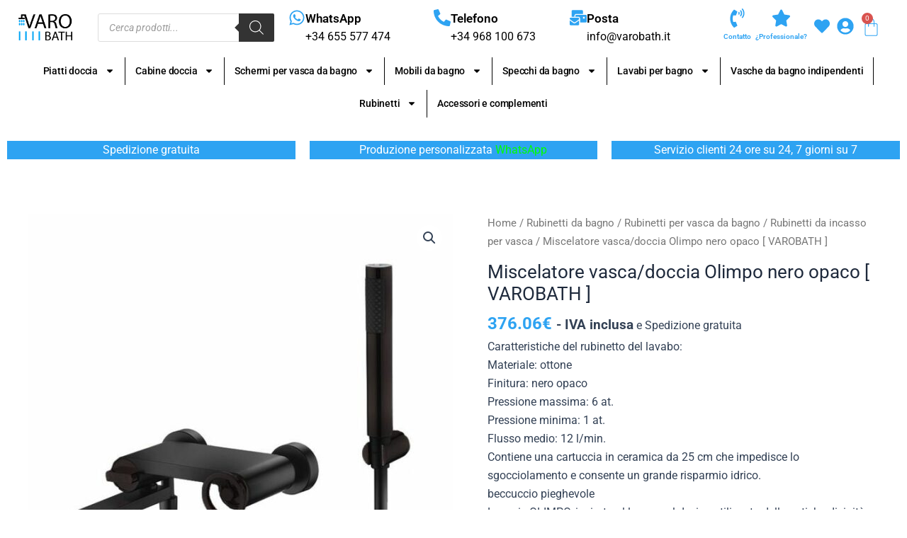

--- FILE ---
content_type: text/css
request_url: https://varobath.it/wp-content/uploads/elementor/css/post-28.css?ver=1766341491
body_size: 2967
content:
.elementor-28 .elementor-element.elementor-element-96e7437:not(.elementor-motion-effects-element-type-background), .elementor-28 .elementor-element.elementor-element-96e7437 > .elementor-motion-effects-container > .elementor-motion-effects-layer{background-color:#FFFFFF;}.elementor-28 .elementor-element.elementor-element-96e7437, .elementor-28 .elementor-element.elementor-element-96e7437 > .elementor-background-overlay{border-radius:0px 0px 74px 0px;}.elementor-28 .elementor-element.elementor-element-96e7437{transition:background 0.3s, border 0.3s, border-radius 0.3s, box-shadow 0.3s;}.elementor-28 .elementor-element.elementor-element-96e7437 > .elementor-background-overlay{transition:background 0.3s, border-radius 0.3s, opacity 0.3s;}.elementor-28 .elementor-element.elementor-element-ce6c874 > .elementor-element-populated{padding:0px 0px 0px 0px;}.elementor-bc-flex-widget .elementor-28 .elementor-element.elementor-element-4487d0e.elementor-column .elementor-widget-wrap{align-items:center;}.elementor-28 .elementor-element.elementor-element-4487d0e.elementor-column.elementor-element[data-element_type="column"] > .elementor-widget-wrap.elementor-element-populated{align-content:center;align-items:center;}.elementor-28 .elementor-element.elementor-element-6d75551 img{max-width:70%;}.elementor-bc-flex-widget .elementor-28 .elementor-element.elementor-element-27bec91.elementor-column .elementor-widget-wrap{align-items:center;}.elementor-28 .elementor-element.elementor-element-27bec91.elementor-column.elementor-element[data-element_type="column"] > .elementor-widget-wrap.elementor-element-populated{align-content:center;align-items:center;}.elementor-bc-flex-widget .elementor-28 .elementor-element.elementor-element-43f34df.elementor-column .elementor-widget-wrap{align-items:center;}.elementor-28 .elementor-element.elementor-element-43f34df.elementor-column.elementor-element[data-element_type="column"] > .elementor-widget-wrap.elementor-element-populated{align-content:center;align-items:center;}.elementor-28 .elementor-element.elementor-element-8d5d41a .elementor-icon-box-wrapper{align-items:start;}.elementor-28 .elementor-element.elementor-element-8d5d41a{--icon-box-icon-margin:15px;}.elementor-28 .elementor-element.elementor-element-8d5d41a .elementor-icon-box-title{margin-block-end:0px;color:#000000;}.elementor-28 .elementor-element.elementor-element-8d5d41a.elementor-view-stacked .elementor-icon{background-color:#2EA3F2;}.elementor-28 .elementor-element.elementor-element-8d5d41a.elementor-view-framed .elementor-icon, .elementor-28 .elementor-element.elementor-element-8d5d41a.elementor-view-default .elementor-icon{fill:#2EA3F2;color:#2EA3F2;border-color:#2EA3F2;}.elementor-28 .elementor-element.elementor-element-8d5d41a .elementor-icon{font-size:24px;}.elementor-28 .elementor-element.elementor-element-8d5d41a .elementor-icon-box-title, .elementor-28 .elementor-element.elementor-element-8d5d41a .elementor-icon-box-title a{font-family:"Roboto", Sans-serif;font-size:17px;font-weight:600;}.elementor-28 .elementor-element.elementor-element-8d5d41a .elementor-icon-box-description{font-family:"Roboto", Sans-serif;font-weight:400;color:#000000;}.elementor-bc-flex-widget .elementor-28 .elementor-element.elementor-element-20cd6c4.elementor-column .elementor-widget-wrap{align-items:center;}.elementor-28 .elementor-element.elementor-element-20cd6c4.elementor-column.elementor-element[data-element_type="column"] > .elementor-widget-wrap.elementor-element-populated{align-content:center;align-items:center;}.elementor-28 .elementor-element.elementor-element-19d396f .elementor-icon-box-wrapper{align-items:start;}.elementor-28 .elementor-element.elementor-element-19d396f{--icon-box-icon-margin:15px;}.elementor-28 .elementor-element.elementor-element-19d396f .elementor-icon-box-title{margin-block-end:0px;color:#000000;}.elementor-28 .elementor-element.elementor-element-19d396f.elementor-view-stacked .elementor-icon{background-color:#2EA3F2;}.elementor-28 .elementor-element.elementor-element-19d396f.elementor-view-framed .elementor-icon, .elementor-28 .elementor-element.elementor-element-19d396f.elementor-view-default .elementor-icon{fill:#2EA3F2;color:#2EA3F2;border-color:#2EA3F2;}.elementor-28 .elementor-element.elementor-element-19d396f .elementor-icon{font-size:24px;}.elementor-28 .elementor-element.elementor-element-19d396f .elementor-icon-box-title, .elementor-28 .elementor-element.elementor-element-19d396f .elementor-icon-box-title a{font-family:"Roboto", Sans-serif;font-size:17px;font-weight:600;}.elementor-28 .elementor-element.elementor-element-19d396f .elementor-icon-box-description{font-family:"Roboto", Sans-serif;font-weight:400;color:#000000;}.elementor-bc-flex-widget .elementor-28 .elementor-element.elementor-element-0eb8ee3.elementor-column .elementor-widget-wrap{align-items:center;}.elementor-28 .elementor-element.elementor-element-0eb8ee3.elementor-column.elementor-element[data-element_type="column"] > .elementor-widget-wrap.elementor-element-populated{align-content:center;align-items:center;}.elementor-28 .elementor-element.elementor-element-136231e .elementor-icon-box-wrapper{align-items:start;}.elementor-28 .elementor-element.elementor-element-136231e{--icon-box-icon-margin:15px;}.elementor-28 .elementor-element.elementor-element-136231e .elementor-icon-box-title{margin-block-end:0px;color:#000000;}.elementor-28 .elementor-element.elementor-element-136231e.elementor-view-stacked .elementor-icon{background-color:#2EA3F2;}.elementor-28 .elementor-element.elementor-element-136231e.elementor-view-framed .elementor-icon, .elementor-28 .elementor-element.elementor-element-136231e.elementor-view-default .elementor-icon{fill:#2EA3F2;color:#2EA3F2;border-color:#2EA3F2;}.elementor-28 .elementor-element.elementor-element-136231e .elementor-icon{font-size:24px;}.elementor-28 .elementor-element.elementor-element-136231e .elementor-icon-box-title, .elementor-28 .elementor-element.elementor-element-136231e .elementor-icon-box-title a{font-family:"Roboto", Sans-serif;font-size:17px;font-weight:600;}.elementor-28 .elementor-element.elementor-element-136231e .elementor-icon-box-description{font-family:"Roboto", Sans-serif;font-weight:400;color:#000000;}.elementor-bc-flex-widget .elementor-28 .elementor-element.elementor-element-099251b.elementor-column .elementor-widget-wrap{align-items:center;}.elementor-28 .elementor-element.elementor-element-099251b.elementor-column.elementor-element[data-element_type="column"] > .elementor-widget-wrap.elementor-element-populated{align-content:center;align-items:center;}.elementor-28 .elementor-element.elementor-element-099251b.elementor-column > .elementor-widget-wrap{justify-content:flex-end;}.elementor-28 .elementor-element.elementor-element-6d8f2b4{width:var( --container-widget-width, 19.171% );max-width:19.171%;--container-widget-width:19.171%;--container-widget-flex-grow:0;--icon-box-icon-margin:0px;}.elementor-28 .elementor-element.elementor-element-6d8f2b4 .elementor-icon-box-title{margin-block-end:0px;color:#2EA3F2;}.elementor-28 .elementor-element.elementor-element-6d8f2b4.elementor-view-stacked .elementor-icon{background-color:#2EA3F2;}.elementor-28 .elementor-element.elementor-element-6d8f2b4.elementor-view-framed .elementor-icon, .elementor-28 .elementor-element.elementor-element-6d8f2b4.elementor-view-default .elementor-icon{fill:#2EA3F2;color:#2EA3F2;border-color:#2EA3F2;}.elementor-28 .elementor-element.elementor-element-6d8f2b4 .elementor-icon{font-size:27px;}.elementor-28 .elementor-element.elementor-element-6d8f2b4 .elementor-icon-box-title, .elementor-28 .elementor-element.elementor-element-6d8f2b4 .elementor-icon-box-title a{font-family:"Roboto", Sans-serif;font-size:10px;font-weight:600;}.elementor-28 .elementor-element.elementor-element-f21388d{width:auto;max-width:auto;--icon-box-icon-margin:0px;}.elementor-28 .elementor-element.elementor-element-f21388d .elementor-icon-box-title{margin-block-end:0px;color:#2EA3F2;}.elementor-28 .elementor-element.elementor-element-f21388d.elementor-view-stacked .elementor-icon{background-color:#2EA3F2;}.elementor-28 .elementor-element.elementor-element-f21388d.elementor-view-framed .elementor-icon, .elementor-28 .elementor-element.elementor-element-f21388d.elementor-view-default .elementor-icon{fill:#2EA3F2;color:#2EA3F2;border-color:#2EA3F2;}.elementor-28 .elementor-element.elementor-element-f21388d .elementor-icon{font-size:27px;}.elementor-28 .elementor-element.elementor-element-f21388d .elementor-icon-box-title, .elementor-28 .elementor-element.elementor-element-f21388d .elementor-icon-box-title a{font-family:"Roboto", Sans-serif;font-size:10px;font-weight:600;}.elementor-28 .elementor-element.elementor-element-638ba75{width:var( --container-widget-width, 16.021% );max-width:16.021%;--container-widget-width:16.021%;--container-widget-flex-grow:0;}.elementor-28 .elementor-element.elementor-element-638ba75 > .elementor-widget-container{margin:5px 0px 0px 0px;}.elementor-28 .elementor-element.elementor-element-638ba75 .elementor-icon-wrapper{text-align:center;}.elementor-28 .elementor-element.elementor-element-638ba75.elementor-view-stacked .elementor-icon{background-color:#2EA3F2;}.elementor-28 .elementor-element.elementor-element-638ba75.elementor-view-framed .elementor-icon, .elementor-28 .elementor-element.elementor-element-638ba75.elementor-view-default .elementor-icon{color:#2EA3F2;border-color:#2EA3F2;}.elementor-28 .elementor-element.elementor-element-638ba75.elementor-view-framed .elementor-icon, .elementor-28 .elementor-element.elementor-element-638ba75.elementor-view-default .elementor-icon svg{fill:#2EA3F2;}.elementor-28 .elementor-element.elementor-element-638ba75 .elementor-icon{font-size:22px;}.elementor-28 .elementor-element.elementor-element-638ba75 .elementor-icon svg{height:22px;}.elementor-28 .elementor-element.elementor-element-c4c76ae{width:var( --container-widget-width, 7.569% );max-width:7.569%;--container-widget-width:7.569%;--container-widget-flex-grow:0;}.elementor-28 .elementor-element.elementor-element-c4c76ae > .elementor-widget-container{margin:5px 0px 0px 0px;}.elementor-28 .elementor-element.elementor-element-c4c76ae .elementor-icon-wrapper{text-align:center;}.elementor-28 .elementor-element.elementor-element-c4c76ae.elementor-view-stacked .elementor-icon{background-color:#2EA3F2;}.elementor-28 .elementor-element.elementor-element-c4c76ae.elementor-view-framed .elementor-icon, .elementor-28 .elementor-element.elementor-element-c4c76ae.elementor-view-default .elementor-icon{color:#2EA3F2;border-color:#2EA3F2;}.elementor-28 .elementor-element.elementor-element-c4c76ae.elementor-view-framed .elementor-icon, .elementor-28 .elementor-element.elementor-element-c4c76ae.elementor-view-default .elementor-icon svg{fill:#2EA3F2;}.elementor-28 .elementor-element.elementor-element-c4c76ae .elementor-icon{font-size:24px;}.elementor-28 .elementor-element.elementor-element-c4c76ae .elementor-icon svg{height:24px;}.elementor-28 .elementor-element.elementor-element-83fc17e{width:var( --container-widget-width, 20.095% );max-width:20.095%;--container-widget-width:20.095%;--container-widget-flex-grow:0;--side-cart-alignment-transform:translateX(100%);--side-cart-alignment-left:auto;--side-cart-alignment-right:0;--divider-style:solid;--subtotal-divider-style:solid;--cart-buttons-position-margin:auto;--elementor-remove-from-cart-button:none;--remove-from-cart-button:block;--toggle-button-icon-color:#2EA3F2;--toggle-button-border-width:0px;--toggle-button-border-radius:0px;--toggle-icon-size:27px;--cart-border-style:none;--menu-cart-subtotal-text-align:center;--cart-footer-layout:1fr;--products-max-height-sidecart:calc(100vh - 300px);--products-max-height-minicart:calc(100vh - 450px);}.elementor-28 .elementor-element.elementor-element-83fc17e > .elementor-widget-container{margin:0px 0px 0px -14px;padding:0px 0px 0px 0px;}.elementor-28 .elementor-element.elementor-element-83fc17e .widget_shopping_cart_content{--subtotal-divider-left-width:0;--subtotal-divider-right-width:0;}.elementor-28 .elementor-element.elementor-element-83fc17e .elementor-menu-cart__footer-buttons .elementor-button{font-family:"Roboto", Sans-serif;font-size:14px;font-weight:600;}.elementor-28 .elementor-element.elementor-element-ebfcca9 > .elementor-widget-container{background-color:#FFFFFF;}.elementor-28 .elementor-element.elementor-element-ebfcca9 .elementor-nav-menu .elementor-item{font-size:14px;font-weight:500;letter-spacing:-0.2px;word-spacing:0px;}.elementor-28 .elementor-element.elementor-element-ebfcca9 .elementor-nav-menu--main .elementor-item{color:#000000;fill:#000000;padding-left:14px;padding-right:14px;}.elementor-28 .elementor-element.elementor-element-ebfcca9 .elementor-nav-menu--main .elementor-item:hover,
					.elementor-28 .elementor-element.elementor-element-ebfcca9 .elementor-nav-menu--main .elementor-item.elementor-item-active,
					.elementor-28 .elementor-element.elementor-element-ebfcca9 .elementor-nav-menu--main .elementor-item.highlighted,
					.elementor-28 .elementor-element.elementor-element-ebfcca9 .elementor-nav-menu--main .elementor-item:focus{color:#2EA3F2;fill:#2EA3F2;}.elementor-28 .elementor-element.elementor-element-ebfcca9 .elementor-nav-menu--main:not(.e--pointer-framed) .elementor-item:before,
					.elementor-28 .elementor-element.elementor-element-ebfcca9 .elementor-nav-menu--main:not(.e--pointer-framed) .elementor-item:after{background-color:#2EA3F2;}.elementor-28 .elementor-element.elementor-element-ebfcca9 .e--pointer-framed .elementor-item:before,
					.elementor-28 .elementor-element.elementor-element-ebfcca9 .e--pointer-framed .elementor-item:after{border-color:#2EA3F2;}.elementor-28 .elementor-element.elementor-element-ebfcca9{--e-nav-menu-divider-content:"";--e-nav-menu-divider-style:solid;--e-nav-menu-divider-width:1px;--e-nav-menu-divider-height:39px;}.elementor-28 .elementor-element.elementor-element-3eb29f4 > .elementor-widget-container{background-color:#2EA3F2;margin:0px 0px -25px 0px;}.elementor-28 .elementor-element.elementor-element-3eb29f4{text-align:center;color:#FFFFFF;}.elementor-28 .elementor-element.elementor-element-7168d08 > .elementor-widget-container{background-color:#2EA3F2;margin:0px 0px -25px 0px;}.elementor-28 .elementor-element.elementor-element-7168d08{text-align:center;color:#FFFFFF;}.elementor-28 .elementor-element.elementor-element-bcb312a > .elementor-widget-container{background-color:#2EA3F2;margin:0px 0px -25px 0px;}.elementor-28 .elementor-element.elementor-element-bcb312a{text-align:center;color:#FFFFFF;}.elementor-28 .elementor-element.elementor-element-0b15744 img{max-width:16%;}.elementor-bc-flex-widget .elementor-28 .elementor-element.elementor-element-34ed5c6.elementor-column .elementor-widget-wrap{align-items:center;}.elementor-28 .elementor-element.elementor-element-34ed5c6.elementor-column.elementor-element[data-element_type="column"] > .elementor-widget-wrap.elementor-element-populated{align-content:center;align-items:center;}.elementor-28 .elementor-element.elementor-element-34ed5c6.elementor-column > .elementor-widget-wrap{justify-content:flex-end;}.elementor-28 .elementor-element.elementor-element-9908da1{width:var( --container-widget-width, 33.642% );max-width:33.642%;--container-widget-width:33.642%;--container-widget-flex-grow:0;}.elementor-28 .elementor-element.elementor-element-9908da1 > .elementor-widget-container{margin:5px 0px 0px 0px;}.elementor-28 .elementor-element.elementor-element-9908da1 .elementor-icon-wrapper{text-align:center;}.elementor-28 .elementor-element.elementor-element-9908da1.elementor-view-stacked .elementor-icon{background-color:#04a4f4;}.elementor-28 .elementor-element.elementor-element-9908da1.elementor-view-framed .elementor-icon, .elementor-28 .elementor-element.elementor-element-9908da1.elementor-view-default .elementor-icon{color:#04a4f4;border-color:#04a4f4;}.elementor-28 .elementor-element.elementor-element-9908da1.elementor-view-framed .elementor-icon, .elementor-28 .elementor-element.elementor-element-9908da1.elementor-view-default .elementor-icon svg{fill:#04a4f4;}.elementor-28 .elementor-element.elementor-element-9908da1 .elementor-icon{font-size:36px;}.elementor-28 .elementor-element.elementor-element-9908da1 .elementor-icon svg{height:36px;}.elementor-28 .elementor-element.elementor-element-102c886{width:var( --container-widget-width, 33.642% );max-width:33.642%;--container-widget-width:33.642%;--container-widget-flex-grow:0;}.elementor-28 .elementor-element.elementor-element-102c886 > .elementor-widget-container{margin:5px 0px 0px 0px;}.elementor-28 .elementor-element.elementor-element-102c886 .elementor-icon-wrapper{text-align:center;}.elementor-28 .elementor-element.elementor-element-102c886.elementor-view-stacked .elementor-icon{background-color:#04a4f4;}.elementor-28 .elementor-element.elementor-element-102c886.elementor-view-framed .elementor-icon, .elementor-28 .elementor-element.elementor-element-102c886.elementor-view-default .elementor-icon{color:#04a4f4;border-color:#04a4f4;}.elementor-28 .elementor-element.elementor-element-102c886.elementor-view-framed .elementor-icon, .elementor-28 .elementor-element.elementor-element-102c886.elementor-view-default .elementor-icon svg{fill:#04a4f4;}.elementor-28 .elementor-element.elementor-element-102c886 .elementor-icon{font-size:36px;}.elementor-28 .elementor-element.elementor-element-102c886 .elementor-icon svg{height:36px;}.elementor-28 .elementor-element.elementor-element-8098d25{width:auto;max-width:auto;}.elementor-28 .elementor-element.elementor-element-8098d25 > .elementor-widget-container{margin:5px 0px 0px 0px;}.elementor-28 .elementor-element.elementor-element-8098d25 .elementor-icon-wrapper{text-align:center;}.elementor-28 .elementor-element.elementor-element-8098d25.elementor-view-stacked .elementor-icon{background-color:#2EA3F2;}.elementor-28 .elementor-element.elementor-element-8098d25.elementor-view-framed .elementor-icon, .elementor-28 .elementor-element.elementor-element-8098d25.elementor-view-default .elementor-icon{color:#2EA3F2;border-color:#2EA3F2;}.elementor-28 .elementor-element.elementor-element-8098d25.elementor-view-framed .elementor-icon, .elementor-28 .elementor-element.elementor-element-8098d25.elementor-view-default .elementor-icon svg{fill:#2EA3F2;}.elementor-28 .elementor-element.elementor-element-8098d25 .elementor-icon{font-size:36px;}.elementor-28 .elementor-element.elementor-element-8098d25 .elementor-icon svg{height:36px;}.elementor-28 .elementor-element.elementor-element-74f512d{width:var( --container-widget-width, 28.604% );max-width:28.604%;--container-widget-width:28.604%;--container-widget-flex-grow:0;--price-quantity-position--grid-template-rows:auto 75%;--price-quantity-position--align-self:start;--divider-style:solid;--subtotal-divider-style:solid;--elementor-remove-from-cart-button:none;--remove-from-cart-button:block;--toggle-button-icon-color:#04a4f4;--toggle-button-border-width:0px;--toggle-button-border-radius:0px;--toggle-icon-size:37px;--cart-border-style:none;--cart-footer-layout:1fr 1fr;--products-max-height-sidecart:calc(100vh - 240px);--products-max-height-minicart:calc(100vh - 385px);}.elementor-28 .elementor-element.elementor-element-74f512d > .elementor-widget-container{margin:0px 0px 0px -14px;padding:0px 0px 0px 0px;}.elementor-28 .elementor-element.elementor-element-74f512d .widget_shopping_cart_content{--subtotal-divider-left-width:0;--subtotal-divider-right-width:0;}.elementor-28 .elementor-element.elementor-element-4e48971 .uc-side-menu-items{background-color:#181818;}.elementor-28 .elementor-element.elementor-element-4e48971 .ue_side_menu_overlay{background-color:rgba(0, 0, 0, 0.60);}.elementor-28 .elementor-element.elementor-element-4e48971{width:auto;max-width:auto;}.elementor-28 .elementor-element.elementor-element-4e48971 .uc-menu-button-wrapper{z-index:999999;}.elementor-28 .elementor-element.elementor-element-4e48971 .side-menu-holder{text-align:inherit;}.elementor-28 .elementor-element.elementor-element-4e48971 .open_side_menu{width:60px;height:60px;font-size:20px;background-color:#c9c9c9;color:#000000;border-radius:0px;padding:15px 15px 15px 15px;}.elementor-28 .elementor-element.elementor-element-4e48971 .open_side_menu:hover{color:#ffffff;}.elementor-28 .elementor-element.elementor-element-4e48971 .open_side_menu_toggle{background-color:#000000;}.elementor-28 .elementor-element.elementor-element-4e48971 .open_side_menu svg{fill:#000000;}.elementor-28 .elementor-element.elementor-element-4e48971 .open_side_menu:hover .open_side_menu_toggle{background-color:#ffffff;}.elementor-28 .elementor-element.elementor-element-4e48971 .open_side_menu:hover svg{fill:#ffffff;}.elementor-28 .elementor-element.elementor-element-4e48971 .uc-side-menu-title{padding:20px 20px 20px 20px;background-color:#000000;color:#ffffff;border-style:solid;border-width:0px 0px 1px 0px;border-color:rgba(255, 255, 255, 0.39);}.elementor-28 .elementor-element.elementor-element-4e48971 .uc-close-side-menu{font-size:16px;top:20px;color:#ffffff;background-color:#000000;width:40px;height:40px;border-radius:100px;}.elementor-28 .elementor-element.elementor-element-4e48971 .uc-close-side-menu svg{fill:#ffffff;}.elementor-28 .elementor-element.elementor-element-4e48971 .uc-close-side-menu:hover{color:#bababa;}.elementor-28 .elementor-element.elementor-element-4e48971 .uc-close-side-menu:hover svg{fill:#bababa;}.elementor-28 .elementor-element.elementor-element-4e48971 .uc-side-menu-items ul a{padding:20px 20px 20px 20px;background-color:rgba(255, 255, 255, 0);color:#ffffff;margin:0px 0px 0px 0px;border-style:solid;border-width:1px 0px 0px 0px;border-color:rgba(255, 255, 255, 0.22);}.elementor-28 .elementor-element.elementor-element-4e48971 .uc-side-menu-items ul a:hover{color:rgba(255, 255, 255, 0.9);}.elementor-28 .elementor-element.elementor-element-4e48971 .uc-menu-item-pointer svg{width:23px;height:23px;}.elementor-28 .elementor-element.elementor-element-4e48971 .uc-menu-item-pointer{font-size:23px;}.elementor-28 .elementor-element.elementor-element-4e48971 .uc-side-menu-items ul ul li a{font-family:"Roboto", Sans-serif;font-weight:400;padding:20px 60px 20px 60px;background-color:#484848;}.elementor-28 .elementor-element.elementor-element-4e48971 .uc-side-menu-items ul ul ul li a{font-family:"Roboto", Sans-serif;font-weight:400;padding:20px 80px 20px 80px;background-color:#717171;}.elementor-28 .elementor-element.elementor-element-4e48971 ul li.current-menu-item > a{background-color:#646464;}.elementor-28 .elementor-element.elementor-element-4e48971 .side-menu-search{padding:20px 20px 20px 20px;}.elementor-28 .elementor-element.elementor-element-4e48971 .side-menu-search-holder{border-radius:0px;}.elementor-28 .elementor-element.elementor-element-4e48971 .side-menu-search-holder input{background-color:#ffffff;padding:10px 20px 10px 20px;}.elementor-28 .elementor-element.elementor-element-4e48971 .side-menu-search-holder button{background-color:#ffffff;color:#000000;}.elementor-28 .elementor-element.elementor-element-4e48971 .side-menu-button{padding:15px 15px 15px 15px;color:#ffffff;}.elementor-28 .elementor-element.elementor-element-4e48971 .side-menu-button:hover{color:rgba(255, 255, 255, 0.73);}.elementor-28 .elementor-element.elementor-element-4e48971 .side-menu-button-icon{font-size:24px;margin-bottom:10px;}.elementor-theme-builder-content-area{height:400px;}.elementor-location-header:before, .elementor-location-footer:before{content:"";display:table;clear:both;}@media(max-width:1024px){.elementor-28 .elementor-element.elementor-element-0b15744 img{max-width:30%;}.elementor-28 .elementor-element.elementor-element-9908da1{--container-widget-width:40px;--container-widget-flex-grow:0;width:var( --container-widget-width, 40px );max-width:40px;}.elementor-28 .elementor-element.elementor-element-102c886{--container-widget-width:40px;--container-widget-flex-grow:0;width:var( --container-widget-width, 40px );max-width:40px;}.elementor-28 .elementor-element.elementor-element-8098d25{width:var( --container-widget-width, 40px );max-width:40px;--container-widget-width:40px;--container-widget-flex-grow:0;}}@media(max-width:767px){.elementor-28 .elementor-element.elementor-element-6d75551 img{max-width:31%;}.elementor-28 .elementor-element.elementor-element-8d5d41a .elementor-icon-box-description{font-size:11px;}.elementor-28 .elementor-element.elementor-element-19d396f .elementor-icon-box-description{font-size:11px;}.elementor-28 .elementor-element.elementor-element-136231e > .elementor-widget-container{margin:0px 0px 0px 0px;padding:0px 0px 0px 0px;}.elementor-28 .elementor-element.elementor-element-136231e .elementor-icon-box-description{font-size:11px;}.elementor-28 .elementor-element.elementor-element-08b4bad > .elementor-element-populated{margin:0px 0px 0px 0px;--e-column-margin-right:0px;--e-column-margin-left:0px;padding:0px 0px 0px 0px;}.elementor-28 .elementor-element.elementor-element-3eb29f4 > .elementor-widget-container{margin:0px 0px 0px 0px;padding:0px 0px 0px 0px;}.elementor-28 .elementor-element.elementor-element-fe376a2 > .elementor-element-populated{margin:0px 0px 0px 0px;--e-column-margin-right:0px;--e-column-margin-left:0px;padding:5px 0px 0px 0px;}.elementor-28 .elementor-element.elementor-element-7168d08 > .elementor-widget-container{margin:0px 0px 0px 0px;padding:0px 0px 0px 0px;}.elementor-28 .elementor-element.elementor-element-adbafaf > .elementor-element-populated{margin:0px 0px 0px 0px;--e-column-margin-right:0px;--e-column-margin-left:0px;padding:5px 0px 0px 0px;}.elementor-28 .elementor-element.elementor-element-bcb312a > .elementor-widget-container{margin:0px 0px 0px 0px;padding:0px 0px 0px 0px;}.elementor-28 .elementor-element.elementor-element-7a503fc{width:30%;}.elementor-28 .elementor-element.elementor-element-0b15744{text-align:left;}.elementor-28 .elementor-element.elementor-element-0b15744 img{max-width:100%;}.elementor-28 .elementor-element.elementor-element-34ed5c6{width:70%;}.elementor-28 .elementor-element.elementor-element-9908da1{width:auto;max-width:auto;}.elementor-28 .elementor-element.elementor-element-9908da1 > .elementor-widget-container{margin:0px 15px 0px 0px;}.elementor-28 .elementor-element.elementor-element-102c886{width:auto;max-width:auto;}.elementor-28 .elementor-element.elementor-element-102c886 > .elementor-widget-container{margin:0px 15px 0px 0px;}.elementor-28 .elementor-element.elementor-element-8098d25{width:auto;max-width:auto;}.elementor-28 .elementor-element.elementor-element-8098d25 > .elementor-widget-container{margin:0px 0px 0px 0px;}.elementor-28 .elementor-element.elementor-element-74f512d{width:auto;max-width:auto;}.elementor-28 .elementor-element.elementor-element-74f512d > .elementor-widget-container{margin:-17px -17px -17px -17px;}.elementor-28 .elementor-element.elementor-element-4e48971{width:auto;max-width:auto;}.elementor-28 .elementor-element.elementor-element-4e48971 .open_side_menu{width:37px;height:37px;}.elementor-28 .elementor-element.elementor-element-4e48971 .uc-side-menu-items ul ul li a{padding:5px 0px 5px 45px;}.elementor-28 .elementor-element.elementor-element-4e48971 .uc-side-menu-items ul ul ul li a{padding:5px 0px 5px 70px;}}@media(min-width:768px){.elementor-28 .elementor-element.elementor-element-4487d0e{width:10%;}.elementor-28 .elementor-element.elementor-element-27bec91{width:21%;}.elementor-28 .elementor-element.elementor-element-43f34df{width:16%;}.elementor-28 .elementor-element.elementor-element-20cd6c4{width:15%;}.elementor-28 .elementor-element.elementor-element-0eb8ee3{width:14.664%;}.elementor-28 .elementor-element.elementor-element-099251b{width:22%;}.elementor-28 .elementor-element.elementor-element-7a503fc{width:80%;}.elementor-28 .elementor-element.elementor-element-34ed5c6{width:20%;}}@media(max-width:1024px) and (min-width:768px){.elementor-28 .elementor-element.elementor-element-7a503fc{width:60%;}.elementor-28 .elementor-element.elementor-element-34ed5c6{width:40%;}}

--- FILE ---
content_type: text/css
request_url: https://varobath.it/wp-content/uploads/elementor/css/post-17265.css?ver=1766341491
body_size: 800
content:
.elementor-17265 .elementor-element.elementor-element-528c90b .elementor-repeater-item-3c93ff9.elementor-social-icon i{color:#FFFFFF;}.elementor-17265 .elementor-element.elementor-element-528c90b .elementor-repeater-item-3c93ff9.elementor-social-icon svg{fill:#FFFFFF;}.elementor-17265 .elementor-element.elementor-element-528c90b .elementor-repeater-item-ed7181e.elementor-social-icon{background-color:#FF0000;}.elementor-17265 .elementor-element.elementor-element-528c90b .elementor-repeater-item-ed7181e.elementor-social-icon i{color:#FFFFFF;}.elementor-17265 .elementor-element.elementor-element-528c90b .elementor-repeater-item-ed7181e.elementor-social-icon svg{fill:#FFFFFF;}.elementor-17265 .elementor-element.elementor-element-528c90b{--grid-template-columns:repeat(0, auto);--grid-column-gap:5px;--grid-row-gap:0px;}.elementor-17265 .elementor-element.elementor-element-528c90b .elementor-widget-container{text-align:center;}.elementor-17265 .elementor-element.elementor-element-5a6fc48 .elementor-button{background-color:#FFFFFF;font-family:"Roboto", Sans-serif;font-weight:500;fill:#000000;color:#000000;}.elementor-17265 .elementor-element.elementor-element-9f0025e > .elementor-widget-container{margin:0px 0px -23px 0px;}.elementor-17265 .elementor-element.elementor-element-9f0025e{font-family:"Roboto", Sans-serif;font-weight:500;text-transform:uppercase;color:#FFFFFF;}.elementor-17265 .elementor-element.elementor-element-b680c33 .uc_menu_card{text-align:center;padding:10px 10px 10px 10px;background-color:#ffffff;transform:scale(1,1);}.elementor-17265 .elementor-element.elementor-element-b680c33 .owl-stage{margin-top:0px;margin-bottom:0px;}.elementor-17265 .elementor-element.elementor-element-b680c33 .ue_product_details{padding:10px 0px 0px 0px;}.elementor-17265 .elementor-element.elementor-element-b680c33 .uc_menu_card:hover,.elementor-17265 .elementor-element.elementor-element-b680c33 .uc-active-item .uc_menu_card:hover{background-color:#ffffff;}.elementor-17265 .elementor-element.elementor-element-b680c33 .uc-active-item .uc_menu_card{transform:scale(1,1);}.elementor-17265 .elementor-element.elementor-element-b680c33 .img_preview img{height:117px;}.elementor-17265 .elementor-element.elementor-element-b680c33 .uc_menu_card .img_preview img{object-fit:cover;}.elementor-17265 .elementor-element.elementor-element-b680c33 .uc_stars{margin-top:10px;gap:10px;font-size:14px;color:#ffcb00;}.elementor-17265 .elementor-element.elementor-element-b680c33 .uc_menu_card:hover .uc_stars{color:#ffcb00;}.elementor-17265 .elementor-element.elementor-element-b680c33 .menu_price{margin-top:10px;color:#222222;}.elementor-17265 .elementor-element.elementor-element-b680c33 .uc_menu_card:hover .menu_price{color:#222222;}.elementor-17265 .elementor-element.elementor-element-b680c33 .ue_product_button{margin-top:10px;border-radius:0px;display:inline-block;padding:10px 20px 10px 20px;color:#ffffff;background-color:#3e4252;}.elementor-17265 .elementor-element.elementor-element-b680c33 .ue_product_button:hover{color:#ffffff;background-color:#3e4252;}.elementor-17265 .elementor-element.elementor-element-b680c33 .owl-nav .owl-prev{left:20px;right:auto;}.elementor-17265 .elementor-element.elementor-element-b680c33 .owl-nav .owl-next{right:20px;left:auto;}.elementor-17265 .elementor-element.elementor-element-b680c33 .owl-carousel .owl-nav .owl-next,.elementor-17265 .elementor-element.elementor-element-b680c33 .owl-carousel .owl-nav .owl-prev{top:150px;width:42px;height:42px;line-height:42px;font-size:24px;background-color:#ffffff;color:#000000;border-radius:0px;}.elementor-17265 .elementor-element.elementor-element-b680c33 .owl-carousel .owl-nav .owl-next:hover,.elementor-17265 .elementor-element.elementor-element-b680c33 .owl-carousel .owl-nav .owl-prev:hover{background-color:#000000;color:#ffffff;border-radius:0px;}.elementor-17265 .elementor-element.elementor-element-b680c33 .owl-dot{width:8px;height:8px;background-color:#c6c6c6;margin:0px 5px;}.elementor-17265 .elementor-element.elementor-element-b680c33 .owl-dot.active{background-color:#000000;}.elementor-17265 .elementor-element.elementor-element-b680c33 .owl-dots{margin-top:0px;text-align:center;}.elementor-17265 .elementor-element.elementor-element-7407a48{--spacer-size:87px;}.elementor-theme-builder-content-area{height:400px;}.elementor-location-header:before, .elementor-location-footer:before{content:"";display:table;clear:both;}@media(max-width:1024px){.elementor-17265 .elementor-element.elementor-element-b680c33 .owl-stage{margin-top:10px;margin-bottom:10px;}}@media(max-width:767px){.elementor-17265 .elementor-element.elementor-element-b680c33 .owl-stage{margin-top:10px;margin-bottom:10px;}.elementor-17265 .elementor-element.elementor-element-b680c33 .img_preview img{height:75px;}}